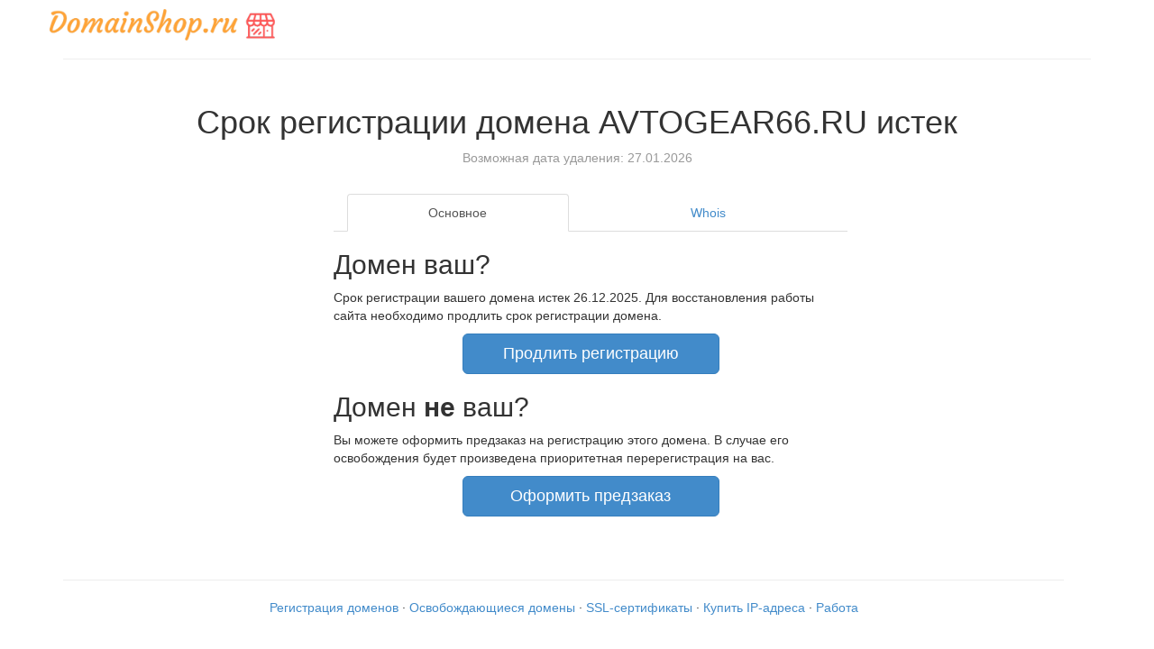

--- FILE ---
content_type: text/html; charset=UTF-8
request_url: http://avtogear66.ru/Magma-W5.html
body_size: 1917
content:
<html>
<head>
    <title>Срок регистрации avtogear66.ru истек</title>
    <meta http-equiv="Content-Type" content="text/html; charset=UTF-8">
    <meta name="viewport" content="width=device-width" />
    <link href="/sources/img/domainshop.ico" rel="shortcut icon" />
    <link href="sources/css/bootstrap.min.css" rel="stylesheet" type="text/css" media="screen">
    <link href="sources/css/expired.css" rel="stylesheet" type="text/css" media="screen">
    <script src="sources/js/jquery.min.js"></script>
    <script src="sources/js/bootstrap.min.js"></script>
</head>
<script>
    $(document).ready(function(){
        $("#nav > div.navhd > ul > li").click(function(){
            if( $("#" + $(this).attr('data-block')).length !== 0 ) {
                $("#nav > div.navhd > ul > li").removeClass("active");
                $(this).addClass("active");
                $("#nav > div.content").hide();
                $("#" + $(this).attr('data-block')).show();
            }
        }).each(function(){
            if( $(this).hasClass("active") ){
                $("#" + $(this).attr('data-block')).show();
            } else {
                $("#" + $(this).attr('data-block')).hide();
            }
            if( $("#" + $(this).attr('data-block')).length === 0 ){
                $(this).addClass("disabled");
            }
        });
    });
</script>
<body>
<div align="center" class="container main-container">
    <div class="row" style="margin-top: 10px;">
        <a href="https://domainshop.ru/" target="_blank"><img class="registrar-logo" src="/sources/img/domainshop.png"></a>
    </div>
    <hr/>
    <div style="    margin-top: 50px;">
        <h1>Срок регистрации домена <span style="text-transform: uppercase;">avtogear66.ru</span> истек</h1>
        <div class="text-center text-muted">Возможная дата удаления: 27.01.2026</div>

        <div id="nav" class="container" style="margin-top: 30px;">
            <div class="navhd">
                <ul class="nav nav-tabs col-md-6 col-md-offset-3">
                    <li class="active col-md-6" data-block="main"><a href="javascript:void(0);">Основное</a></li>
                    <li class="col-md-6"  data-block="whois"><a href="javascript:void(0);">Whois</a></li>
                </ul>
            </div>
            <div id="main" class="content col-md-6 col-md-offset-3 text-left">
                <div class="row">
                    <h2>Домен ваш?</h2>
                    <p>Срок регистрации вашего домена истек 26.12.2025. Для восстановления работы сайта необходимо продлить срок регистрации домена.</p>
                    <a class="btn btn-primary btn-lg col-md-6 col-md-offset-3" href="https://my.i7.ru/?elid=3811944&amp;startform=service.prolong" target="_blank">Продлить регистрацию</a>
                </div>
                <div class="row">
                    <h2>Домен <b>не</b> ваш?</h2>
                    <p>Вы можете оформить предзаказ на регистрацию этого домена. В случае его освобождения будет произведена приоритетная перерегистрация на вас.</p>
                    <a class="btn btn-primary btn-lg col-md-6 col-md-offset-3" href="https://expired.ru/lists/?d=avtogear66.ru" target="_blank">Оформить предзаказ</a>
                </div>
            </div>
            <div id="whois" class="content">
                <div class="col-md-6 col-md-offset-3 text-left" style="margin-top: 40px"><pre>domain:        AVTOGEAR66.RU
nserver:       expired1.domainshop.ru.
nserver:       expired2.domainshop.ru.
state:         REGISTERED, DELEGATED, VERIFIED
person:        Private Person
registrar:     DOMAINSHOP-RU
admin-contact: https://whois.domainshop.ru/?c=avtogear66.ru
created:       2024-12-26T14:05:40Z
paid-till:     2025-12-26T14:05:40Z
free-date:     2026-01-27
source:        TCI
Last updated on 2026-01-21T21:18:01Z
</pre>
                    <a class="btn btn-primary col-md-12"  href="https://whois.domainshop.ru/?c=avtogear66.ru" target="_blank">Связаться с администратором</a>
                </div>
            </div>
        </div>
    </div>
    <div class="row col-md-12 bfooter"  style="margin-top: 50px;">
        <hr/>
        <p>
            <a href="https://i7.ru" target="_blank">Регистрация доменов</a> ·
            <a href="https://expired.ru" target="_blank">Освобождающиеся домены</a> ·
            <a href="https://myssl.ru" target="_blank">SSL-сертификаты</a> ·
            <a href="https://ipaddress.ru" target="_blank">Купить IP-адреса</a> ·
            <a href="https://job.i7.ru" target="_blank">Работа</a>
        </p>
    </div>
</div>
</body>
</html>
